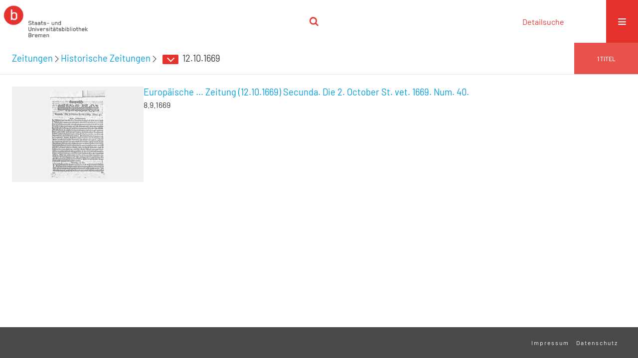

--- FILE ---
content_type: application/javascript
request_url: https://brema.suub.uni-bremen.de/static/scripts/filterAlpha.js
body_size: 679
content:
$(document).ready(function() {

  var filterAlpha = $('.filterAlpha')
  if (filterAlpha.length) {
    var faInitPos = parseInt(
      $('li', filterAlpha)
        .first()
        .css('marginLeft')
    )
    var faInitPos = 0
    var faPos = 0

    var rightLi = $('li', filterAlpha).last()
    var addRight = $('#alphas.date').length ? rightLi.outerWidth() : 0
    var scrollWidth = rightLi.length ? Math.round(rightLi.offset().left + addRight - filterAlpha.offset().left) : 0
    var faPrev = $('.filterAlpha .shift.prev')
    var faNext = $('.filterAlpha .shift.next')
    var fA = $('#alphas')
    var faWidth = fA.outerWidth()
    const faItems = document.querySelectorAll('#alphas li');
    const rightEdge = faItems[faItems.length - 1].getBoundingClientRect().right;
    const isOverflowing = rightEdge + 60 > window.innerWidth;
    if(!isOverflowing) faNext.addClass('disabled')
  }
  if ($('.filterAlpha .active').not('.all').length) {
    var faActiveO =
      $('.filterAlpha').offset().left -
      $('.filterAlpha .active').offset().left +
      $('.filterAlpha').width() / 2
    $('.filterAlpha li')
      .first()
      .animate({marginLeft: faActiveO}, 200)
    $('.filterAlpha .shift').removeClass('disabled') // both next & prev
  }
  $('.filterAlpha .shift').on('click', function() {
    if (!$(this).hasClass('disabled')) {
      faPos = !faPos ? faInitPos : faPos
      var direction = $(this).hasClass('prev') ? 1 : -1
      var shift = Math.round(faWidth * 0.5)
      faPos += shift * direction
      var haltA = faPos >= faInitPos
      faPos = haltA ? faInitPos : faPos
      if (direction == -1) {
        haltZ ? (faPos = faPos + shift - (scrollWidth % shift)) : faPos
        var haltZ = -1 * faPos > scrollWidth - faWidth
      }
      $('li', fA)
        .first()
        .animate({marginLeft: faPos}, 200)

      haltA ? faPrev.addClass('disabled') : faPrev.removeClass('disabled')
      haltZ ? faNext.addClass('disabled') : faNext.removeClass('disabled')
    }
  })
  // * * * * * * * * * * * * * * * * * * * * * * * * * * * * //
  $('.filterAlpha .d100, .filterAlpha li.active').hover(
    function() {
      $(this).addClass('remove')
    },
    function() {
      $(this).removeClass('remove')
    }
  )
})
